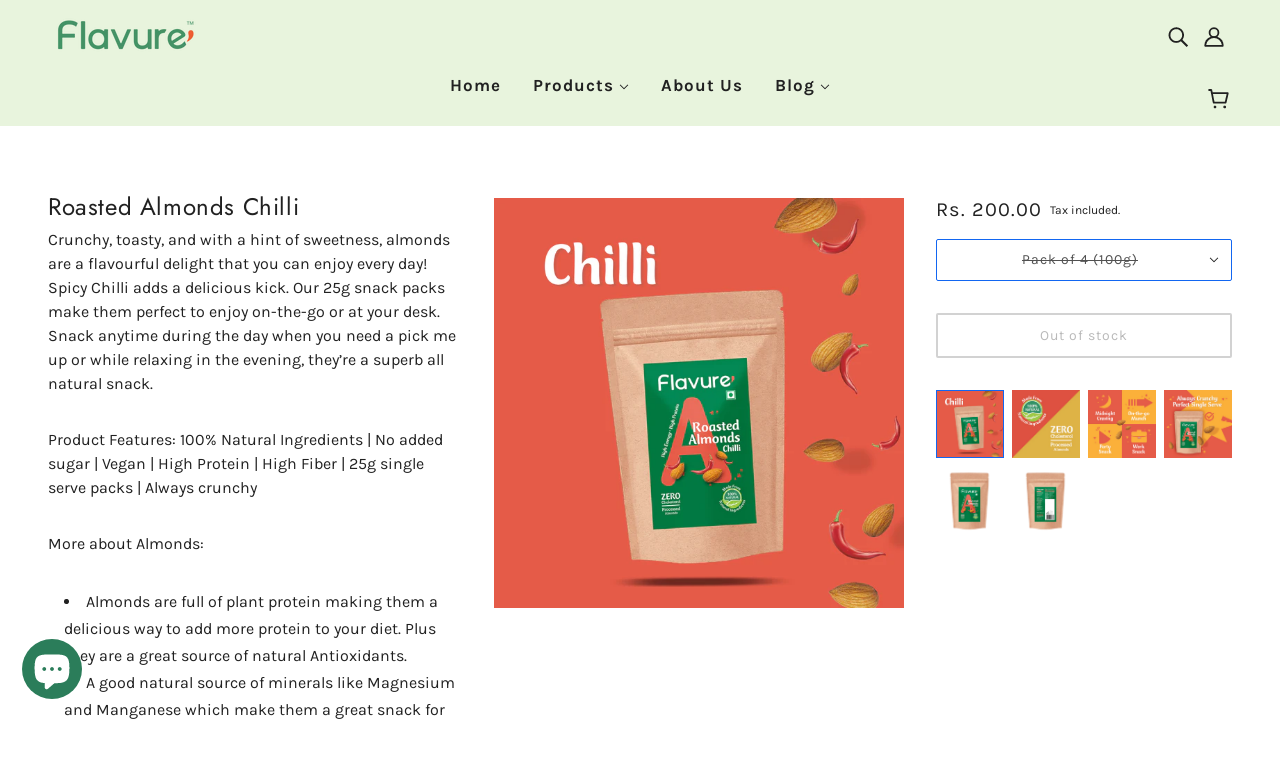

--- FILE ---
content_type: text/html; charset=utf-8
request_url: https://www.flavure.in/products/roasted-almonds-chilli?view=ajax-item
body_size: 257
content:
<div id="shopify-section-template--15220755693762__main" class="shopify-section">





<div
  class="product--root"
  data-product-view="grid"
  data-label-color="light"
  data-label-shape="round"
  data-text-alignment="center"
  
    data-hover-image="true"
  
  
    data-container="block"
  
>
  
      <div class="product--label-container" data-item="overline">
    
      <div class="product--label">
        Out of stock
      </div>

    
</div>

      <a href="/products/roasted-almonds-chilli" aria-label="Roasted Almonds Chilli">
        <div class="product--image-wrapper">
          <div class="product--image" data-item="image">
            <div
  class="image--root"
  data-parallax=""
  data-cover=""
  data-cover-mobile=""
  data-darken=""
  data-darken-mobile=""
  style="width: 100%;"
  
>
  
    <div
      class="image--container"
      style="padding-top:100.0%;"
    >
      <img
        class="lazyload"
        data-src="//www.flavure.in/cdn/shop/files/Listingimage_chilli_7e105156-d3a5-49ce-aae3-d61a2b54def5_{width}x.jpg?v=1685470769"
        data-sizes="auto"
        data-widths="[295,394,590,700,800,1000,1200,1500]"
        alt=""
      >
    </div>
  

  <noscript>
    <img
      src="//www.flavure.in/cdn/shop/files/Listingimage_chilli_7e105156-d3a5-49ce-aae3-d61a2b54def5_1024x1024.jpg?v=1685470769"
      alt=""
    >
  </noscript>
</div>
          </div>

          
            <div class="product--hover-image" data-item="image"><div
  class="image--root"
  data-parallax=""
  data-cover=""
  data-cover-mobile=""
  data-darken=""
  data-darken-mobile=""
  style="width: 1500px;"
  
>
  
    <div
      class="image--container"
      style="padding-top:100.0%;"
    >
      <img
        class="lazyload"
        data-src="//www.flavure.in/cdn/shop/files/logos_{width}x.jpg?v=1685470884"
        data-sizes="auto"
        data-widths="[295,394,590,700,800,1000,1200,1500]"
        alt=""
      >
    </div>
  

  <noscript>
    <img
      src="//www.flavure.in/cdn/shop/files/logos_1024x1024.jpg?v=1685470884"
      alt=""
    >
  </noscript>
</div></div>
          

          
        </div>

        <div class="product--details-container">
          <div class="product--details">
            <div class="product--details-wrapper">
              
  

              
  <p class="product--title" data-item="paragraph">
    Roasted Almonds Chilli
  </p>


              
                <div class="product--rating"></div>
              

              
            </div>

            
  <div class="product--price-container">
    <div class="product--price-wrapper"><span class="product--from" data-item="accent-text">
          From
        </span><span class="product--price money" data-item="accent-text">
        Rs. 200.00
      </span>
    </div>

    <div class="product--unit-price-container" data-item="small-text"></div>
  </div>

          </div>

          
          
        </div>
      </a>

      

  
</div></div>

--- FILE ---
content_type: text/css
request_url: https://www.flavure.in/cdn/shop/t/18/assets/custom.css?v=44474708489700842781678273586
body_size: 480
content:
.featured-content--overline{color:#006429;font-size:25px!important;font-weight:600!important}.carousel--block--container h2.featured-content--overline{font-size:12px!important;color:#212121!important}.disclosure--main,.product-form--add-to-cart{text-transform:none!important}.product--tax-included{padding-top:0!important}.shopify-payment-button__button--unbranded:not([disabled]){text-transform:none!important}.product-rating--stars:before{background:linear-gradient(90deg,#ff5100 !important var(--percent),rgba(0,0,0,.15) var(--percent))}@media only screen and (min-width: 768px){.featured-content--root[data-image-height="2"] .featured-content--image{position:initial!important}}.featured-text--wrapper>:not(:last-child){padding-bottom:3image-with-text--root .featured-content--root0px!important}.product-form--price-container{display:flex;flex-direction:row!important}.product--tax-included{padding-left:8px}.disclosure--form{text-align:center}.disclosure--toggle{justify-content:center!important}.disclosure--toggle .icon--root{right:12px!important;position:absolute;left:unset!important}.disclosure--label{display:none}.x-menu--level-2--link a{font-weight:500;text-transform:capitalize}.x-menu--level-1--link{text-transform:capitalize;font-size:17px}.x-menu--level-1--link>a{font-weight:600}.header--bottom-row{padding-top:0!important}.featured-content--link a{background-color:#1266f1!important;color:#fff!important;padding:8px 10px;text-transform:capitalize;border-radius:3px}.featured-content--link a:after{display:none}.ooo-instagram{padding:20px 0!important}.footer--block{display:block!important}.youtube{background-color:#44865b!important}.product-rating--stars:before{background-color:linear-gradient(90deg,#ff5100 var(--percent),rgba(0,0,0,.15) var(--percent))!important}.footer--subscribe .footer--form-container{max-width:250px!important}.recent-products--root{background-color:#f0f6ca!important}.custom-liquid--root{margin-top:0!important}.featured-collection--root,.recent-products--root,.featured-grid--root{padding-bottom:30px!important;padding-top:40px!important}.featured-text--root{padding-top:40px!important}.product-page--root,.product-recommendations--root{padding-bottom:30px!important}.map--open-maps-link{display:none!important}.map--address-content{padding-bottom:0!important}[data-item=block-link]>*,[data-item=accent-text],input,label:not([data-item]),textarea,[data-item=a11y-button],[data-item=button]>*,input[type=submit]{text-transform:inherit!important}@media only screen and (min-width: 768px){.featured-content--root[data-box-around-text=true] .featured-content--text{padding:34px!important}.header--root{padding:10px 48px 0!important}.footer--root{padding:15px 48px!important}.featured-content--image image--container img{object-fit:fill!important}.featured-content--root[data-text-width=medium] .featured-content--text{max-width:50%!important}.featured-content--image .image--root[data-cover=true] img{object-fit:cover}}@media only screen and (min-width: 1280px){.product-page--main-content{grid-template-columns:minmax(35%,35%) minmax(40%,40%) minmax(25%,25%)!important}}button.shopify-payment-button__button{font-size:0px!important}button.shopify-payment-button__button:before{content:"BUY NOW";line-height:1.42;text-decoration:none;text-align:center;white-space:normal;font-size:11px;font-weight:700;text-transform:uppercase;letter-spacing:.2em}.spr-icon{color:#ff570f}.spr-stars svg path{fill:#ff570f}.product--price[data-item]{text-transform:capitalize}.featured-content--container{align-items:start!important}.image-with-text--root .featured-content--root{padding-top:0!important}@media only screen and (max-width: 767px){.featured-content--container{align-items:center!important}.featured-content--root[data-mobile-overlay=true][data-cover-image-mobile=true] .featured-content--container{padding:0!important}.product-form--price{text-transform:none}}
/*# sourceMappingURL=/cdn/shop/t/18/assets/custom.css.map?v=44474708489700842781678273586 */
